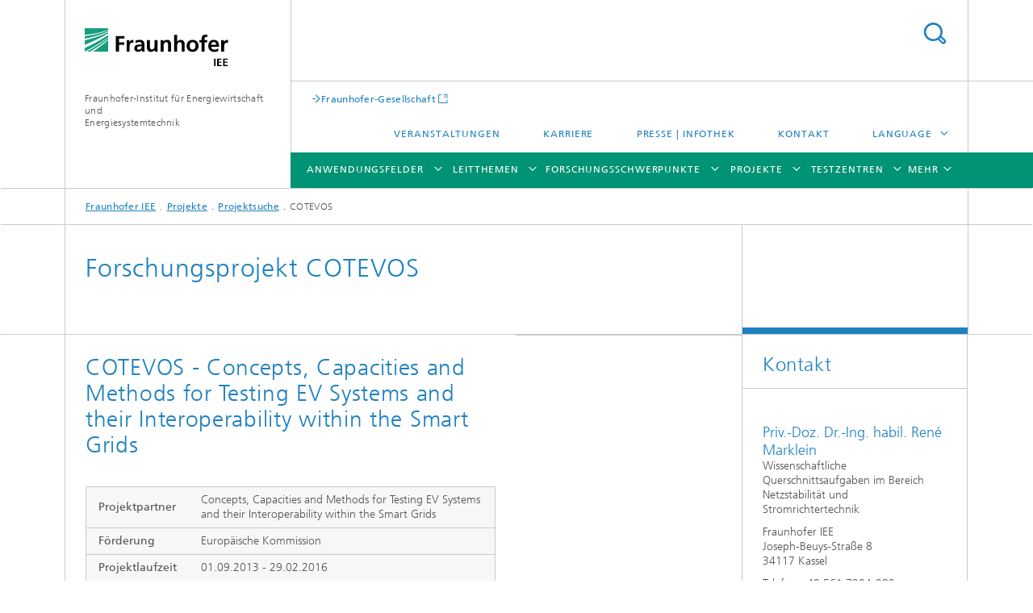

--- FILE ---
content_type: text/html;charset=utf-8
request_url: https://www.iee.fraunhofer.de/de/projekte/suche/2016/cotevos.html
body_size: 6022
content:
<!DOCTYPE html>
<html lang="de" class="">
<head>
    <meta charset="utf-8"/>
    <meta http-equiv="X-UA-Compatible" content="IE=edge"/>
    <meta name="viewport" content="width=device-width, initial-scale=1, user-scalable=yes"/>
    <title>COTEVOS</title>

    <!-- Avoid annoying toolbar on images in Internet Explorer -->
    <meta http-equiv="imagetoolbar" content="no" />
    <!-- Information for Robots -->
    <meta name="robots" content="noodp,noydir,index,follow" />
    <!-- open graph and twitter share meta data -->
    <meta property="og:title" content="Forschungsprojekt COTEVOS"/>
    <meta property="og:description" content="Concepts, Capacities and Methods for Testing EV Systems and their Interoperability within the Smart Grids"/>
    <meta property="og:url" content="https://www.iee.fraunhofer.de/de/projekte/suche/2016/cotevos.html"/>
    <meta property="og:type" content="website"/>
    <meta property="og:site_name" content="Fraunhofer-Institut für Energiewirtschaft und &lt;br&gt; Energiesystemtechnik"/>
        <meta http-equiv="last-modified" content="2023-04-13T09:07:36.644Z" />
	<meta name="pubdate" content="2023-04-13T11:07:36.644+02:00" />
    <meta name="copyright" content="Copyright" />
    <!-- / LEGACY meta tags end -->

    <!--[if !IE]>-->
        <link rel="stylesheet" href="/etc.clientlibs/fraunhofer/ui/website/css/fraunhofer.min.3ed9d7d677cdf827963599044315a9d6.css" type="text/css">
<!--<![endif]-->

    <!--[if gt IE 8]>
    	<![endif]-->

    <!-- HTML5 shim and Respond.js for IE8 support of HTML5 elements and media queries -->
    <!--[if lte IE 8]>
        <link rel="stylesheet" href="/etc.clientlibs/fraunhofer/ui/website/css/lte_ie8.min.css" type="text/css">
<script src="/etc.clientlibs/fraunhofer/ui/website/js/lte_ie8.min.js"></script>
<![endif]-->
    
    <!-- Favorite icon -->
    <link rel="shortcut icon" href="/static/css/fraunhofer/resources/img/favicons/favicon_16x16.ico" type="image/x-icon"/>
	<link rel="apple-touch-icon" sizes="180x180" href="/static/css/fraunhofer/resources/img/favicons/apple-touch-icon_180x180.png">
	<meta name="msapplication-TileColor" content="#ffffff">
	<meta name="msapplication-TileImage" content="/static/css/fraunhofer/resources/img/favicons/mstile-144x144.png">
	<link rel="icon" type="image/png" href="/static/css/fraunhofer/resources/img/favicons/favicon_32x32.png" sizes="32x32">
	<link rel="icon" type="image/png" href="/static/css/fraunhofer/resources/img/favicons/favicon_96x96.png" sizes="96x96">
	<link rel="icon" type="image/svg+xml" href="/static/css/fraunhofer/resources/img/favicons/favicon.svg" sizes="any">
	
    <!-- Platform for Internet Content Selection (PICS) self-rating -->
    <link rel="meta" href="/static/css/fraunhofer/resources/pics.rdf" type="application/rdf+xml" title="PICS labels"/>
    <!-- Open Search -->
    <link rel="search" type="application/opensearchdescription+xml" title="Fraunhofer-Institut für Energiewirtschaft und &lt;br&gt; Energiesystemtechnik" href="/de.opensearch.xml"/>
        <meta name="geo.placename" content="Kassel" />
    <meta name="geo.position" content="51.312509;9.477886" />
        <meta name="ICBM" content="51.312509, 9.477886" />
    <link rel="alternate" type="application/rss+xml" title="Fraunhofer IEE Presseinformationen" href="https://www.iee.fraunhofer.de/de/presse.rss"/>
	</head>
<body class="col-3" itemtype="https://schema.org/WebPage" itemscope="itemscope">
    <div class="fhg-wrapper">
        <header>
    <input type="hidden" class="available-languages-servlet-path" data-path="/de/projekte/suche/2016/cotevos/jcr:content.languages.json" />
<div class="fhg-header">
    <div class="fhg-grid">
        <div class="row1">
            <div class="fhg-grid-item fhg-grid-3-2-1-1 section-search">
                <section role="search">
                    <form method="get" action="/de/suche.html" id="search-form" data-suggest-url="/bin/wcm/enterprisesearch/suggest">
                        <div>
                            <input type="hidden" name="_charset_" value="UTF-8" />
                            <input name="numberResults"
                                value="10" type="hidden" />
                            <input name="page" value="1" type="hidden" />

                            <input name="scope" value="IEE" type="hidden"/>
                            <input id="search-query-default-foo" disabled="disabled" value="Suchbegriff" type="hidden"/>
                            <input name="lang" id="search-query-default-foo-hidden" value="de" type="hidden"/>

                            <input type="text" autocomplete="off" name="queryString"
                                id="cotevossearchQuery" class="hasDefault ac_input queryStringContentHeader" maxlength="100"/>

                        </div>
                        <button type="submit">Titel - Suche</button>
                    </form>
                </section>
            </div>

            <div class="fhg-grid-item fhg-grid-1-1-1-1 section-title">
                <a href="/"><div class="logo-heading">
                    	<img class="logo" alt="" title="" src="/content/dam/iee/energiesystemtechnik/22_iee_web.svg"/>
                        Fraunhofer-Institut für Energiewirtschaft und <br> Energiesystemtechnik</div>
                </a></div>
        </div>


        <div class="row2">
            <div class="fhg-grid-item fhg-grid-1-1-1-1 section-about text-site-identifier">
                <a href="/">Fraunhofer-Institut für Energiewirtschaft und <br> Energiesystemtechnik</a></div>

            <div class="fhg-grid-item fhg-grid-3-2-1-1 section-nav" id="menu">
                <div class="row2-1">

                    <div class="fhg-grid-item section-mainlink">
                        <a href="https://www.fraunhofer.de/" class="fhg-arrowed-link" target="_blank">Fraunhofer-Gesellschaft</a></div>
                    <div class="fhg-grid-item section-menu-plus">
                        <nav>
                            <ul>
                                <li><a href="/de/presse-infothek/veranstaltungen.html">Veranstaltungen</a></li>
                                <li><a href="/de/karriere.html">Karriere</a></li>
                                <li><a href="/de/presse-infothek.html">Presse | Infothek</a></li>
                                <li><a href="/de/kontakt.html">Kontakt</a></li>
                                <li class="more"><span>Language</span>
                                            <ul>
                                                <li class="lang"><a href="/en.html">English</a></li>
                                                <li class="lang"><a href="/es.html">Español</a></li>
                                                </ul>
                                        </li>
                                    </ul>
                        </nav>
                    </div>
                </div>

                <div class="nav-fhg" id="nav"><div class="section-menu show-lvl-3">
        <nav>
            <ul class="fhg-mainmenu">
            <li class="lvl-1 ">
	                <span class="navigable"><a href="/de/anwendungsfelder.html">Anwendungsfelder</a></span>
	                        <div class="submenu">
	                        	<span class="btn close">[X]</span>
	                        	<span class="mainmenu-title follow-link"><a href="/de/anwendungsfelder.html">Anwendungsfelder</a></span>
	                            <ul>
	                                <li class="lvl-2">
                                            <a href="/de/anwendungsfelder/energieprognosen.html">Energieprognosen</a></li>
	                                <li class="lvl-2">
                                            <a href="/de/anwendungsfelder/energienetze.html">Energienetze</a></li>
	                                <li class="lvl-2">
                                            <a href="/de/anwendungsfelder/energiewirtschaft.html">Energiewirtschaft</a></li>
	                                <li class="lvl-2">
                                            <a href="/de/anwendungsfelder/energiesystemtechnik.html">Energiesystemtechnik</a></li>
	                                </ul>
	                        </div>
	                    </li>
			<li class="lvl-1 ">
	                <span class="navigable"><a href="/de/leitthemen.html">Leitthemen</a></span>
	                        <div class="submenu">
	                        	<span class="btn close">[X]</span>
	                        	<span class="mainmenu-title follow-link"><a href="/de/leitthemen.html">Leitthemen</a></span>
	                            <ul>
	                                <li class="lvl-2">
                                            <a href="/de/leitthemen/resilienz.html">Resilienz</a></li>
	                                <li class="lvl-2">
                                            <a href="/de/leitthemen/sektorenkopplung.html">Sektorenkopplung</a></li>
	                                <li class="lvl-2">
                                            <a href="/de/leitthemen/digitalisierung.html">digitalisierung</a></li>
	                                </ul>
	                        </div>
	                    </li>
			<li class="lvl-1 ">
	                <span class="navigable"><a href="/de/forschungsschwerpunkte.html">Forschungsschwerpunkte</a></span>
	                        <div class="submenu">
	                        	<span class="btn close">[X]</span>
	                        	<span class="mainmenu-title follow-link"><a href="/de/forschungsschwerpunkte.html">Forschungsschwerpunkte</a></span>
	                            <ul>
	                                <li class="lvl-2">
                                            <a href="/de/forschungsschwerpunkte/energieinformatik.html">Energieinformatik</a></li>
	                                <li class="lvl-2">
                                            <a href="/de/forschungsschwerpunkte/energiemeteorologie_und_geoinformationssysteme.html">Energiemeteorologie und Geoinformationssysteme</a></li>
	                                <li class="lvl-2">
                                            <a href="/de/forschungsschwerpunkte/energiewirtschaft-systemanalyse.html">Energiewirtschaft und Systemanalyse</a></li>
	                                <li class="lvl-2">
                                            <a href="/de/forschungsschwerpunkte/energieverfahrenstechnik_und_-speicher.html">Energieverfahrenstechnik und -speicher</a></li>
	                                <li class="lvl-2">
                                            <a href="/de/forschungsschwerpunkte/netzplanung_netzbetrieb.html">Netzplanung und Netzbetrieb</a></li>
	                                <li class="lvl-2">
                                            <a href="/de/forschungsschwerpunkte/netzstabilitaet-und-stromrichtertechnik.html">Netzstabilität und Stromrichtertechnik</a></li>
	                                <li class="lvl-2">
                                            <a href="/de/forschungsschwerpunkte/thermische-energietechnik.html">Thermische Energietechnik</a></li>
	                                </ul>
	                        </div>
	                    </li>
			<li class="lvl-1 ">
	                <span class="navigable"><a href="/de/projekte.html">Projekte</a></span>
	                        <div class="submenu">
	                        	<span class="btn close">[X]</span>
	                        	<span class="mainmenu-title follow-link"><a href="/de/projekte.html">Projekte</a></span>
	                            <ul>
	                                <li class="lvl-2">
                                            <a href="/de/projekte/integration-windenergie.html">Integration Windenergie</a></li>
	                                <li class="lvl-2">
                                            <a href="/de/projekte/energiewirtschaft-systemanalyse.html">Energiewirtschaft und Systemanalyse</a></li>
	                                <li class="lvl-2">
                                            <a href="/de/projekte/intelligente-stromnetze.html">Intelligente Netze</a></li>
	                                <li class="lvl-2">
                                            <a href="/de/projekte/integration-photovoltaik.html">Integration Photovoltaik</a></li>
	                                <li class="lvl-2">
                                            <a href="/de/projekte/integration-elektromobilitaet.html">Integration Elektromobilität</a></li>
	                                <li class="lvl-2">
                                            <a href="/de/projekte/bioenergie-systemtechnik.html">Bioenergie-Systemtechnik</a></li>
	                                <li class="lvl-2">
                                            <a href="/de/projekte/meeresenergieanlagen.html">Meeresenergie</a></li>
	                                <li class="lvl-2">
                                            <a href="/de/projekte/weitere-projekte.html">Sonstige Projekte</a></li>
	                                <li class="lvl-2">
                                            <a href="/de/projekte/suche.html">Projektsuche</a></li>
	                                </ul>
	                        </div>
	                    </li>
			<li class="lvl-1 ">
	                <span class="navigable"><a href="/de/testzentren-und-labore.html">Testzentren</a></span>
	                        <div class="submenu">
	                        	<span class="btn close">[X]</span>
	                        	<span class="mainmenu-title follow-link"><a href="/de/testzentren-und-labore.html">Testzentren</a></span>
	                            <ul>
	                                <li class="lvl-2">
                                            <a href="/de/testzentren-und-labore/iee-systec.html">SysTec | Verteilungsnetze und Netzintegration</a></li>
	                                <li class="lvl-2">
                                            <a href="/de/testzentren-und-labore/leistungselektronik.html">Leistungselektronik</a></li>
	                                <li class="lvl-2">
                                            <a href="/de/testzentren-und-labore/stromrichter.html">Stromrichter Labor</a></li>
	                                <li class="lvl-2">
                                            <a href="/de/testzentren-und-labore/windmessungen.html">Windmessungen</a></li>
	                                <li class="lvl-2">
                                            <a href="/de/testzentren-und-labore/District_LAB.html">District LAB </a></li>
	                                <li class="lvl-2">
                                            <a href="/de/testzentren-und-labore/hbfz.html">Hessisches Biogas-Forschungszentrum</a></li>
	                                <li class="lvl-2">
                                            <a href="/de/testzentren-und-labore/derlab.html">Europäischer Verbund DERlab</a></li>
	                                </ul>
	                        </div>
	                    </li>
			<li class="lvl-1 ">
	                <span class="navigable"><a href="/de/institut.html">Institut</a></span>
	                        <div class="submenu">
	                        	<span class="btn close">[X]</span>
	                        	<span class="mainmenu-title follow-link"><a href="/de/institut.html">Institut</a></span>
	                            <ul>
	                                <li class="lvl-2">
                                            <a href="/de/institut/institutsleitung.html">Institutsmanagement</a></li>
	                                <li class="lvl-2">
                                            <a href="/de/institut/organigramm.html">Organigramm</a></li>
	                                <li class="lvl-2">
                                            <a href="/de/institut/zusammenarbeit.html">Zusammenarbeit</a></li>
	                                <li class="lvl-2">
                                            <a href="/de/institut/foerderer-kooperationen.html">Förderer und Kooperationen</a></li>
	                                <li class="lvl-2">
                                            <a href="/de/institut/kuratorium.html">Kuratorium</a></li>
	                                <li class="lvl-2">
                                            <a href="/de/institut/neubau.html">Campus</a></li>
	                                <li class="lvl-2">
                                            <a href="/de/institut/standorte.html">Standorte</a></li>
	                                <li class="lvl-2">
                                            <a href="/de/institut/highlights.html">Highlights</a></li>
	                                </ul>
	                        </div>
	                    </li>
			<li class="lvl-1  showInHeader">
	                <span class="navigable"><a href="/de/presse-infothek.html">Presse | Infothek</a></span>
	                        <div class="submenu">
	                        	<span class="btn close">[X]</span>
	                        	<span class="mainmenu-title follow-link"><a href="/de/presse-infothek.html">Presse | Infothek</a></span>
	                            <ul>
	                                <li class="lvl-2">
                                            <a href="/de/presse-infothek/Presse-Medien.html">Presseinformationen</a></li>
	                                <li class="lvl-2 is-expandable showInHeader">
                                            <span class="follow-link navigable"><a href="/de/presse-infothek/veranstaltungen.html">Veranstaltungen</a></span>

		                                            <ul>
		                                                <li class="lvl-3">
		                                                        <span class="navigable"><a href="/de/presse-infothek/veranstaltungen/energy-expert-forum.html">Energy Expert Forum</a></span>
		
		                                                                <ul>
		                                                                    <li class="lvl-4">
		                                                                            <a href="/de/presse-infothek/veranstaltungen/energy-expert-forum/kosteneffizienz-resilienz.html">Kosteneffizienz vs. Resilienz</a></li>
		                                                                    <li class="lvl-4">
		                                                                            <a href="/de/presse-infothek/veranstaltungen/energy-expert-forum/prognosen-netzbetrieb-2030.html">Zukunftsfähige Prognosen</a></li>
		                                                                    <li class="lvl-4">
		                                                                            <a href="/de/presse-infothek/veranstaltungen/energy-expert-forum/netzdienlicher-waermepumpenbetrieb.html">Netzdienlicher Wärmepumpenbetrieb</a></li>
		                                                                    <li class="lvl-4">
		                                                                            <a href="/de/presse-infothek/veranstaltungen/energy-expert-forum/ki-basierte-entscheidungsunterstuetzung-netzbetrieb.html">KI-basierte Entscheidungsunterstützung im Netzbetrieb</a></li>
		                                                                    <li class="lvl-4">
		                                                                            <a href="/de/presse-infothek/veranstaltungen/energy-expert-forum/industrie-ohne-fossile-energie-wasserstoff.html">Industrie ohne fossile Energie – wie weit trägt der Wasserstoff?</a></li>
		                                                                    </ul>
		                                                            </li>
		                                                </ul>
                                                </li>
	                                <li class="lvl-2 is-expandable">
                                            <span class="follow-link navigable"><a href="/de/presse-infothek/veroeffentlichungen-publica.html">Veröffentlichungen</a></span>

		                                            <ul>
		                                                <li class="lvl-3">
		                                                        <a href="/de/presse-infothek/veroeffentlichungen-publica/archiv.html">Archiv</a></li>
		                                                </ul>
                                                </li>
	                                <li class="lvl-2">
                                            <a href="/de/presse-infothek/newsletter.html">Newsletter</a></li>
	                                </ul>
	                        </div>
	                    </li>
			<li class="lvl-1  showInHeader">
	                <span class="navigable"><a href="/de/karriere.html">Karriere</a></span>
	                        <div class="submenu">
	                        	<span class="btn close">[X]</span>
	                        	<span class="mainmenu-title follow-link"><a href="/de/karriere.html">Karriere</a></span>
	                            <ul>
	                                <li class="lvl-2 is-expandable">
                                            <span class="follow-link navigable"><a href="/de/karriere/ausbildung.html">Ausbildung</a></span>

		                                            <ul>
		                                                <li class="lvl-3">
		                                                        <a href="/de/karriere/ausbildung/fachinformatik-anwendungsentwicklung.html">Fachinformatik - Anwendungsentwicklung</a></li>
		                                                <li class="lvl-3">
		                                                        <a href="/de/karriere/ausbildung/fachinformatik-systemintegration.html">Fachinformatik - Systemintegration</a></li>
		                                                <li class="lvl-3">
		                                                        <a href="/de/karriere/ausbildung/bueromanagement.html">Kaufleute für Büromanagement</a></li>
		                                                <li class="lvl-3">
		                                                        <a href="/de/karriere/ausbildung/elektronik-gebaeude-infrastruktursysteme.html">Elektroniker*in - Gebäude- und Infrastruktursysteme</a></li>
		                                                </ul>
                                                </li>
	                                <li class="lvl-2 is-expandable">
                                            <span class="follow-link navigable"><a href="/de/karriere/studium.html">Studium</a></span>

		                                            <ul>
		                                                <li class="lvl-3">
		                                                        <a href="/de/karriere/studium/duales-studium-informatik.html">Duales Studium Informatik</a></li>
		                                                <li class="lvl-3">
		                                                        <a href="/de/karriere/studium/duales-studium-elektrotechnik.html">Duales Studium Elektrotechnik</a></li>
		                                                <li class="lvl-3">
		                                                        <a href="/de/karriere/studium/duales-studium-wirtschaft.html">Duales Studium Wirtschaftswissenschaften</a></li>
		                                                <li class="lvl-3">
		                                                        <a href="/de/karriere/studium/abschlussarbeit.html">Abschlussarbeit mit Wirkung</a></li>
		                                                </ul>
                                                </li>
	                                </ul>
	                        </div>
	                    </li>
			<li class="lvl-1  showInHeader">
	                <span class="navigable"><a href="/de/kontakt.html">Kontakt</a></span>
	                        <div class="submenu">
	                        	<span class="btn close">[X]</span>
	                        	<span class="mainmenu-title follow-link"><a href="/de/kontakt.html">Kontakt</a></span>
	                            <ul>
	                                <li class="lvl-2">
                                            <a href="/de/kontakt/anmeldung-besuch-iee.html">Anmeldung | Besuch am Fraunhofer IEE</a></li>
	                                </ul>
	                        </div>
	                    </li>
			<li class="more lvl-1" id="morefield"><span class="navigable"><span>Mehr</span></span>
	                <ul></ul>
	            </li>
            </ul>
        </nav>
    </div>
</div>
</div>
        </div>
    </div>
</div>
<div data-emptytext="stage_parsys_hint" class="dummyclass"></div>
<nav class="breadcrumbs text-secondary">

	<div class="drop-down-bar">
		<p>Wo bin ich?</p>
	</div>
	<div class="wrapper">
		<ul>
			<li><a href="/">Fraunhofer IEE</a></li>
					<li><a href="/de/projekte.html">Projekte</a></li>
					<li><a href="/de/projekte/suche.html">Projektsuche</a></li>
					<li>COTEVOS</li>
					</ul>
	</div>
</nav>
<div class="fhg-section-separator fhg-heading-separator fhg-grid fhg-grid-4-columns ">
    <div class="fhg-grid-item">
        <h1>Forschungsprojekt COTEVOS</h1>
        </div>
    <div class="fhg-grid-item empty"></div>
    </div>
</header>
<div class="fhg-main fhg-grid fhg-grid-3-columns">
            <div class="contentPar parsys"><div data-emptytext-sectionParsys="section_component_hint" data-emptytext="Drag components here" class="sectionComponent parbase section" data-emptytext-teaserParsys="section_component_marginal_column_parsys_hint"><div class="fhg-grid-section">
    <div class="fhg-grid fhg-grid-2-columns">
        <section>
            <div class="sectionParsys parsys"><div data-emptytext="linklist_add_items" class="fhg-content-article fhg-grid section"><article>
    <div class="fhg-grid-item fhg-grid-2-1 fhg-content heading">
                <h2 id="COTEVOS-Concepts-Capacities-and-Methods-for-Testing-EV-Systems-and-their-Interoperability-within-the-Smart-Grids" class="fragment">COTEVOS - Concepts, Capacities and Methods for Testing EV Systems and their Interoperability within the Smart Grids</h2>
                    </div>
        <div class="row">
        <div class=" fhg-grid-item fhg-grid-2-1">
        <div class="fhg-content fhg-richtext">
<table cellspacing="0" cellpadding="0" border="0"> 
 <tbody>
  <tr>
   <td><b><b>Projektpartner</b></b></td> 
   <td>Concepts, Capacities and Methods for Testing EV Systems and their Interoperability within the Smart Grids</td> 
  </tr>
  <tr>
   <td><b><b>Förderung</b></b></td> 
   <td>Europäische Kommission</td> 
  </tr>
  <tr>
   <td><b><b>Projektlaufzeit</b></b></td> 
   <td>01.09.2013 - 29.02.2016</td> 
  </tr>
  <tr>
   <td><b><b>Bearbeitende</b></b></td> 
   <td>René Marklein (Projektleiter), Jörg Kirchhof, Till Zirkelbach, Axel Barahona-Abrego, Christoph Nölle</td> 
  </tr>
 </tbody>
</table></div>
</div>
</div>
</article>
</div>
</div>
</section>
    </div>
    <div class="fhg-content-marginal fhg-grid">
            <div class="fhg-grid-column-sizer"></div>
            <aside>
                <div class="teaserParsys parsys"></div>
</aside>
        </div>
    </div></div>
</div>
</div>
        <div class="fhg-sidebar">
                <aside>
                    <div class="bcardssnav parsysbcardssnav parsys"><div class="business-card blue-ribbon">
    <h3>Kontakt</h3>
    <div class="card-container" >
        <div class="businesscardinclude"><div class="card"><div class="content">
        <h3>Contact Press / Media</h3>
        <div class="info">
            <h4 class="name">
                Priv.-Doz. Dr.-Ing. habil. René Marklein</h4>
            <p class="position">Wissenschaftliche Querschnittsaufgaben im Bereich Netzstabilität und Stromrichtertechnik</p>
            <p class="address">
                Fraunhofer IEE<br/>Joseph-Beuys-Straße 8<br/>34117&nbsp;Kassel</p>
            <p class="phone">
                Telefon&nbsp;+49 561 7294-282</p>
            <div class="cta-block">
                <ul class="fhg-list arrowed-list">
                    <li class="sendMail"><a href="/de/send-mail?l=de&m=1.d5e0ea171dbc8ad4e99bd152725917b5&k=52656ec3a9204d61726b6c65696e&r=2f64652f70726f6a656b74652f73756368652f323031362f636f7465766f732e68746d6c" contact="René Marklein">E-Mail senden</a></li>
                    
                    </ul>
            </div>
        </div>
    </div>
</div></div>
</div>
</div>
</div>
</aside>
            </div>
        <div class="sep sectionseparator"><script data-scf-json="true" type='application/json' id='/de/projekte/suche/2016/cotevos/jcr:content/sep'>{"id":"/de/projekte/suche/2016/cotevos/jcr:content/sep","resourceType":"fraunhofer/components/sectionseparator","url":"/de/projekte/suche/2016/cotevos/_jcr_content/sep.social.json","friendlyUrl":"/de/projekte/suche/2016/cotevos.html"}</script><div class="fhg-section-separator"></div>
</div>
<footer>
    <div class="fhg-footer">
        <h2 class="invisible fragment" id="Navigation-und-Social-Media">Navigation und Social Media</h2>
        <div class="fhg-grid">
            <div class="fhg-social">
    <div class="fhg-grid">
        <div class="fhg-grid-item fhg-grid-3-2-2-1">
		<div class="content">
                <h3 class="fhg-block-heading">Teilen</h3>
                <div class="social-bar shariff"
                     data-mail-subject="Empfehlung: COTEVOS"
                     data-mail-body="https://www.iee.fraunhofer.de/de/projekte/suche/2016/cotevos.html" data-mail-url="mailto:"
                     data-lang="de" data-services="[&quot;facebook&quot;,&quot;twitter&quot;,&quot;linkedin&quot;,&quot;xing&quot;,&quot;youtube&quot;,&quot;instagram&quot;]" 
                     data-title="COTEVOS - "
                     data-url="https://www.iee.fraunhofer.de/de/projekte/suche/2016/cotevos.html">
                </div>
            </div>
		</div>
        <div class="fhg-grid-item fhg-grid-1-1-1-1 secondary-buttons">
            <div class="fhg-grid-item-contents">
                <button class="print">Drucken</button>
                <!--<button>Download</button>-->
            </div>
        </div>
    </div>
</div><div class="row-social">
                <div class="fhg-grid-item section-follow">
        <h3 class="title">Folgen Sie uns</h3>
        <ul>
            <li>
                        <a href="https://www.facebook.com/fraunhofer.iee" target="_blank" class="button fb" title="Besuchen Sie uns bei Facebook"></a>
                    </li>
                <li>
                        <a href="https://www.linkedin.com/company/fraunhofer-iee/" target="_blank" class="button in" title="Besuchen Sie uns bei LinkedIn"></a>
                    </li>
                <li>
                        <a href="https://www.xing.com/pages/fraunhoferiee" target="_blank" class="button x" title="Besuchen Sie uns bei Xing"></a>
                    </li>
                <li>
                        <a href="https://www.instagram.com/fraunhofer.iee/" target="_blank" class="button ig" title="Besuchen Sie uns bei Instagram"></a>
                    </li>
                </ul>
    </div>
</div>
            <div class="row-footer-nav">
    <div class="fhg-grid-item fhg-grid-3-2-1-1 section-menu text-secondary">
        <nav>
            <ul>
                <li>
                        <a href="/de/presse-infothek/veranstaltungen.html">Veranstaltungen</a></li>
                <li>
                        <a href="/de/impressum.html">Impressum</a></li>
                <li>
                        <a href="/de/datenschutzerklaerung.html">Datenschutzerklärung</a></li>
                </ul>
        </nav>
    </div>
    <div class="fhg-grid-item fhg-grid-1-1-1-1 section-copy text-secondary">
    	<span>© 2026 </span>     
    </div>
</div>
</div>
        <div class="print-footer">
            <p><strong>Quelle: Fraunhofer-Gesellschaft<br>Fraunhofer-Institut für Energiewirtschaft und <br> Energiesystemtechnik - COTEVOS</strong></p>
            <p>Online im Internet; URL: https://www.iee.fraunhofer.de/de/projekte/suche/2016/cotevos.html</p>
            <p>Datum: 29.1.2026 03:27</p>
        </div>
    </div>
</footer>
</div>
    <script src="/etc.clientlibs/fraunhofer/ui/website/js/thirdparty/requirejs.min.js"></script>
<script src="/etc.clientlibs/fraunhofer/ui/website/js/fraunhofer.min.js"></script>
<!--[if lte IE 9]>
    <script type="text/javascript">
        require(['input-placeholder']);
    </script>
<![endif]-->
<!-- Tracking Code BEGIN --><script type="text/javascript">(function(d,s){var l=d.createElement(s),e=d.getElementsByTagName(s)[0];
l.async=true;l.type='text/javascript';
l.src='https://c.leadlab.click/549b0355f285e4bb.js';
e.parentNode.insertBefore(l,e);})(document,'script');</script><!-- Tracking Code END --></body>
</html>

--- FILE ---
content_type: image/svg+xml
request_url: https://www.iee.fraunhofer.de/content/dam/iee/energiesystemtechnik/22_iee_web.svg
body_size: 1208
content:
<?xml version="1.0" encoding="utf-8"?>
<!-- Generator: Adobe Illustrator 25.2.3, SVG Export Plug-In . SVG Version: 6.00 Build 0)  -->
<svg version="1.1" id="Ebene_1" xmlns="http://www.w3.org/2000/svg" xmlns:xlink="http://www.w3.org/1999/xlink" x="0px" y="0px"
	 viewBox="0 0 258 72" style="enable-background:new 0 0 258 72;" xml:space="preserve">
<style type="text/css">
	.st0{fill:#FFFFFF;}
	.st1{fill:#179C7D;}
</style>
<g>
	<rect id="Logoweiß" class="st0" width="41.7" height="41.7"/>
	<g>
		<path class="st1" d="M0,41.68c9.92-5.08,24.45-13.29,41.7-25.31v-4.03C26.52,22.23,11.08,30.16,0,35.41V41.68z"/>
		<path class="st1" d="M0,29.65c11.05-4.48,26.49-11.4,41.7-20.4V7.25C27.4,14.31,12.54,18.73,0,21.49V29.65z"/>
		<path class="st1" d="M41.7,41.7V21.42c-9.49,7.97-18.89,14.86-26.79,20.28H41.7z"/>
		<path class="st1" d="M9.58,41.7c7.5-4.43,16.6-10.21,25.67-16.97c2.12-1.58,4.27-3.2,6.46-4.88v-2.51
			C28.28,27.35,14.59,35.69,3.89,41.7H9.58z"/>
		<path class="st1" d="M0,18.54c12.2-2.14,27.12-5.98,41.7-12.87V3.41C27.01,9.97,12.3,12.75,0,13.74V18.54z"/>
		<path class="st1" d="M0,0v11.62c0.91-0.06,1.84-0.12,2.79-0.19c10.14-0.78,23.98-2.56,38.91-8.98V0H0z"/>
	</g>
	<g>
		<path d="M243.93,41.7h5.34v-7.53c0-2.95,0-8.36,4.34-8.36c0.96,0,1.92,0.16,2.39,0.44v-5.38c-0.56-0.16-1.12-0.16-1.64-0.16
			c-3.19,0-5.37,3.23-5.61,5.14h-0.08v-4.66h-4.73V41.7z M238.6,36.2c-1.99,1.11-4.22,2.07-6.81,2.07c-3.3,0-5.61-1.87-5.85-5.18
			h14.17c0-7.17-2.15-12.38-9.76-12.38c-6.37,0-9.51,4.9-9.51,10.83c0,6.73,3.94,10.64,10.71,10.64c2.87,0,5.09-0.56,7.05-1.63V36.2
			z M225.93,29.43c0.24-2.75,1.75-4.82,4.74-4.82c2.99,0,4.19,2.23,4.34,4.82H225.93z M208.89,41.7h5.34V25.09h4.66v-3.9h-4.66
			v-2.55c0-1.59,0.56-3.15,2.35-3.15c1.15,0,1.83,0.44,2.3,0.72l0.44-4.42c-1.03-0.24-2.55-0.44-3.9-0.44
			c-4.22,0-6.53,2.87-6.53,6.97v2.87h-3.94v3.9h3.94V41.7z M187.66,30.94c0-3.06,1.67-6.09,5.14-6.09c3.51,0,5.18,2.95,5.18,6.09
			c0,3.43-1.07,7.09-5.18,7.09C188.73,38.03,187.66,34.33,187.66,30.94 M182.08,31.58c0,5.89,3.95,10.59,10.72,10.59
			c6.81,0,10.75-4.7,10.75-10.59c0-6.77-4.65-10.87-10.75-10.87C186.75,20.71,182.08,24.81,182.08,31.58 M159.86,41.7h5.34V31.66
			c0-2.62,0.84-6.81,4.7-6.81c3.43,0,3.46,3.39,3.46,5.9V41.7h5.33V28.75c0-4.62-2.11-8.04-6.97-8.04c-2.79,0-5.1,1.28-6.45,3.27
			h-0.09V11.83h-5.34V41.7z M135.53,41.7h5.34V31.66c0-2.62,0.84-6.81,4.7-6.81c3.42,0,3.46,3.39,3.46,5.9V41.7h5.34V28.75
			c0-4.62-2.11-8.04-6.97-8.04c-2.79,0-5.06,0.92-6.73,3.27h-0.09v-2.79h-5.05V41.7z M130.04,21.19h-5.34v10.04
			c0,2.63-0.83,6.81-4.7,6.81c-3.43,0-3.47-3.39-3.47-5.9V21.19h-5.34v12.94c0,4.62,2.11,8.04,6.97,8.04c2.79,0,5.1-1.28,6.73-3.27
			h0.08v2.79h5.06V21.19z M93.63,35.76c0-3.15,3.54-3.55,5.94-3.55h2.31c0,1.6-0.24,3.07-1.12,4.22c-0.84,1.11-2.11,1.83-3.74,1.83
			C95.11,38.28,93.63,37.52,93.63,35.76 M90.93,26.84c1.79-1.36,4.06-2.23,6.33-2.23c3.14,0,4.62,1.11,4.62,4.42h-2.95
			c-2.23,0-4.86,0.19-6.89,1.19c-2.03,1-3.5,2.79-3.5,5.85c0,3.9,3.54,6.09,7.17,6.09c2.43,0,5.1-1.28,6.33-3.54h0.08
			c0.04,0.63,0.04,1.99,0.24,3.06h4.7c-0.12-1.6-0.2-3.03-0.24-4.58c-0.04-1.51-0.08-3.07-0.08-5.14v-2.63
			c0-6.05-2.59-8.64-8.84-8.64c-2.27,0-5.06,0.6-7.13,1.55L90.93,26.84z M74.88,41.7h5.34v-7.53c0-2.95,0-8.36,4.34-8.36
			c0.96,0,1.91,0.16,2.39,0.44v-5.38c-0.56-0.16-1.11-0.16-1.63-0.16c-3.18,0-5.38,3.23-5.61,5.14h-0.08v-4.66h-4.74V41.7z
			 M55.6,41.7h5.57V29.51h9.4v-4.38h-9.4v-6.85h9.88V13.9H55.6V41.7z"/>
	</g>
	<g>
		<path d="M231.2,54.22h2.68v13.35h-2.68V54.22z"/>
		<path d="M236.75,54.22h7.88v2.1h-5.2v3.29h4.76v2.1h-4.76v3.75h5.24v2.1h-7.92V54.22z"/>
		<path d="M247.38,54.22h7.88v2.1h-5.2v3.29h4.76v2.1h-4.76v3.75h5.24v2.1h-7.92V54.22z"/>
	</g>
</g>
</svg>
